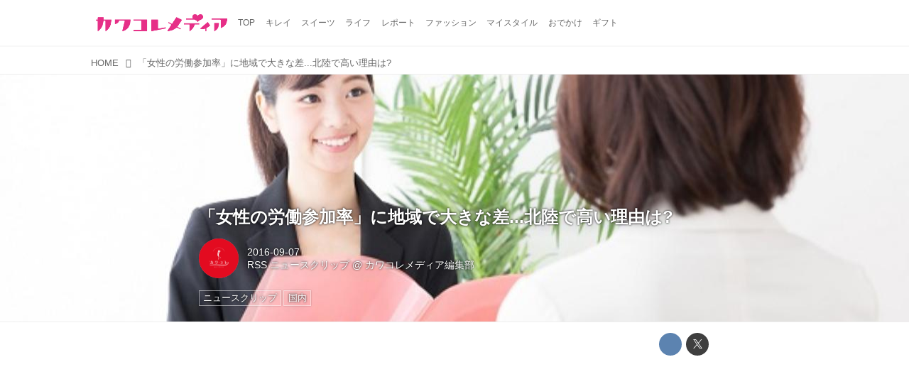

--- FILE ---
content_type: text/html; charset=utf-8
request_url: https://media.kawa-colle.jp/_ct/16992435
body_size: 13797
content:
<!DOCTYPE html>
<html lang="ja">
<head>

<meta charset="utf-8">
<meta http-equiv="X-UA-Compatible" content="IE=Edge">
<meta name="viewport" content="width=device-width, initial-scale=1">
<meta name="format-detection" content="telephone=no">
<link rel="shortcut icon" href="https://d1uzk9o9cg136f.cloudfront.net/f/portal/16777218/custom/2015/08/14/92a62fabe815fca0b9be6ad4a6e0390167d02d7e.png">
<link rel="apple-touch-icon" href="https://d1uzk9o9cg136f.cloudfront.net/f/portal/16777218/custom/2015/08/14/92a62fabe815fca0b9be6ad4a6e0390167d02d7e.png">
<link rel="alternate" type="application/rss+xml" href="https://media.kawa-colle.jp/_rss/rss20.xml" title="カワコレメディア - RSS Feed" />









<title>「女性の労働参加率」に地域で大きな差...北陸で高い理由は? - カワコレメディア</title>

<meta name="description" content="「女性の労働参加率」に地域で大きな差…北陸で高い理由は？

女性の労働参加率に地域で大きな差があることが分かった。 女性の労働参加率が高いのは「北陸」 内閣府は「地域の経済2016」の中で、15歳~64歳の女性の労働参加率を都道府県別に示した。 それによると、女性が労働に参加している割合が最も高いのは「福井県」(76%)。次いで「富山県」(74.1%)、「鳥取県」(74%)だった。 1位と最下位に15.3%の差 一方、「奈良県」(60.7%)、「兵庫県」(63.2%)、「大阪府」(64.1%)が下位に。 上位5県と下位5県の労働参加率の平均値の差は8%。最も労働参加率が高い県と低い県の差は15.3%あることが分かった なぜ地域で差? なぜ、女性の労働参加率に地域差が出ているのだろうか? 地域 [...]
irorio.jp">







<link rel="canonical" href="https://media.kawa-colle.jp/_ct/16992435">
<link rel="amphtml" href="https://media.kawa-colle.jp/_amp/_ct/16992435">

<meta http-equiv="Last-Modified" content="Wed, 07 Sep 2016 17:40:56 +0900">





<!-- Piwik -->

<script id="script-piwik-setting">
window._piwik = {
	'BASE':'https://acs01.rvlvr.co/piwik/',
	'trackers':{
		'173':null,
		'175':null,
	},
	'pageview':null,
	'event':null,
}
</script>


<script src="/static/dinoportal/js/piwikutil.js" async defer></script>





<noscript>
<img src="https://acs01.rvlvr.co/piwik/piwik.php?idsite=175&rec=1&url=https%3A//media.kawa-colle.jp/_ct/16992435" style="border:0;display:none" alt="" width=1 height=1>
<img src="https://acs01.rvlvr.co/piwik/piwik.php?idsite=173&rec=1&url=https%3A//media.kawa-colle.jp/_ct/16992435" style="border:0;display:none" alt="" width=1 height=1>

</noscript>

<!-- End Piwik Tracking Code -->
<!-- /page.PIWIK_BASE_URL, /is_preview -->





<meta name="twitter:widgets:csp" content="on">
<meta name="twitter:card" content="summary_large_image">
<meta property="og:type" content="article">
<meta property="og:url" content="https://media.kawa-colle.jp/_ct/16992435">

<meta property="og:title" content="「女性の労働参加率」に地域で大きな差...北陸で高い理由は? - カワコレメディア">



<meta property="og:image" content="https://d1uzk9o9cg136f.cloudfront.net/f/16781706/rc/2016/09/07/3e3b1fefa7bd31ae01b78e4c61e29b637978af17_large.jpg">
<meta property="og:image:width" content="640">
<meta property="og:image:height" content="426">


<meta property="og:description" content="「女性の労働参加率」に地域で大きな差…北陸で高い理由は？

女性の労働参加率に地域で大きな差があることが分かった。 女性の労働参加率が高いのは「北陸」 内閣府は「地域の経済2016」の中で、15歳~64歳の女性の労働参加率を都道府県別に示した。 それによると、女性が労働に参加している割合が最も高いのは「福井県」(76%)。次いで「富山県」(74.1%)、「鳥取県」(74%)だった。 1位と最下位に15.3%の差 一方、「奈良県」(60.7%)、「兵庫県」(63.2%)、「大阪府」(64.1%)が下位に。 上位5県と下位5県の労働参加率の平均値の差は8%。最も労働参加率が高い県と低い県の差は15.3%あることが分かった なぜ地域で差? なぜ、女性の労働参加率に地域差が出ているのだろうか? 地域 [...]
irorio.jp">






<link rel="stylesheet" href="/static/lib/js/jquery-embedhelper.css?_=251225165549">


<link rel="preload" href="/static/lib/fontawesome-4/fonts/fontawesome-webfont.woff2?v=4.7.0" as="font" type="font/woff2" crossorigin>
<link rel="preload" href="/static/lib/ligaturesymbols-2/LigatureSymbols-2.11.ttf" as="font" type="font/ttf" crossorigin>

<script id="facebook-jssdk">/* hack: prevent fb sdk in body : proc by jquery-embedheler */</script>
<style id="style-prevent-animation">*,*:before,*:after{-webkit-transition:none!important;-moz-transition:none!important;transition:none!important;-webkit-animation:none!important;-moz-animation:none!important;animation:none!important}</style>


<link rel="stylesheet" href="/static/dinoportal/css/reset.css?251225165549">
<link rel="stylesheet" href="/static/dinoportal/css/common.css?251225165549">
<link rel="stylesheet" href="/static/dinoportal/css/common-not-amp.css?251225165549">
<link rel="stylesheet" href="/static/user-notify/user-notify.css?251225165549">
<link rel="stylesheet" href="/static/wf/css/article.css?251225165549">
<link rel="stylesheet" href="/static/wf/css/article-not-amp.css?251225165549">
<link rel="stylesheet" href="/static/dinoportal/css/print.css?251225165549" media="print">

<link rel="stylesheet" href="/static/lib/jquery-carousel/jquery-carousel.css?251225165549">
<link rel="stylesheet" href="/static/lib/jquery-carousel-2/jquery-carousel.css?251225165549">

<link href="/static/lib/ligaturesymbols-2/LigatureSymbols.min.css" rel="stylesheet" type="text/css">
<link href="/static/lib/ligaturesymbols-2/LigatureSymbols.min.css" rel="stylesheet" type="text/css">
<link href="/static/lib/rvlvr/rvlvr.css" rel="stylesheet">

<link rel="stylesheet" href="/static/dinoportal/custom/maxwidth.css?251225165549">


<!-- jquery migrate for develop -->
<script src="/static/lib/js/jquery-3.7.1.min.js"></script>
<script src="/static/lib/js/jquery-migrate-3.5.2.min.js"></script>	
<script src="/static/lib/js/jquery-migrate-enable.js"></script>

<script src="/static/lib/js/jquery-utils.js?251225165549"></script>




<script>$(function(){setTimeout(function(){$('#style-prevent-animation').remove();},1000)});</script>

<script>window._langrc={login:'ログイン',search:'検索'}</script>

<link rel="preload" href="https://fonts.gstatic.com/s/lobstertwo/v13/BngMUXZGTXPUvIoyV6yN5-fN5qU.woff2" as="font" type="font/woff2" crossorigin>

<link rel="stylesheet" href="/static/dinoportal/css/content.css?251225165549">
<link rel="stylesheet" href="/static/dinoportal/css/content-not-amp.css?251225165549">
<link rel="stylesheet" href="/static/dinoportal/css/content-paging.css?251225165549">
<link rel="stylesheet" href="/static/dinoportal/custom/content-sns-buttons-top-small.css?251225165549">
<link rel="stylesheet" media="print" onload="this.media='all'" href="/static/wf/css/article-votes.css?251225165549">
<link rel="stylesheet" media="print" onload="this.media='all'" href="/static/wf/css/article-carousel.css?251225165549">
<link rel="stylesheet" media="print" onload="this.media='all'" href="/static/wf/css/article-album.css?251225165549">
<link rel="stylesheet" media="print" onload="this.media='all'" href="/static/lib/js/tbl-md.css?251225165549">
<link rel="stylesheet" media="print" onload="this.media='all'" href="/static/wf/css/article-list.css?251225165549">
<link rel="stylesheet" media="print" onload="this.media='all'" href="/static/wf/css/article-lbox.css?251225165549">
<link rel="stylesheet" media="print" onload="this.media='all'" href="/static/wf/css/article-afls.css?251225165549">




<style>body:not(.ptluser-logined) .limited-more.init>span:after{content:'ログインして本文を読む'}.network-error>span:after,.limited-more.error>span:after{content:'通信エラーです' '\0a' 'しばらくして再読み込みしてください'}.album-link-title:empty::after{content:'アルバム'}.vote-result[data-content-cached-at-relative-unit="sec"]::before{content:attr(data-content-cached-at-relative-num)"秒前の集計結果"}.vote-result[data-content-cached-at-relative-unit="sec"][data-content-cached-at-num="1"]::before{content:attr(data-content-cached-at-relative-num)"秒前の集計結果"}.vote-result[data-content-cached-at-relative-unit="min"]::before{content:attr(data-content-cached-at-relative-num)"分前の集計結果"}.vote-result[data-content-cached-at-relative-unit="min"][data-content-cached-at-num="1"]::before{content:attr(data-content-cached-at-relative-num)"分前の集計結果"}.vote-result[data-content-cached-at-relative-unit="day"]::before{content:attr(data-content-cached-at-relative-num)"日前の集計結果"}.vote-result[data-content-cached-at-relative-unit="day"][data-content-cached-at-num="1"]::before{content:attr(data-content-cached-at-relative-num)"日前の集計結果"}</style>


<script id="script-acs-flags">
window._use_acs_content_dummy=false;
window._use_vpv_iframe=false;
</script>




<!-- custom css as less  -->


<style id="style-site-custom" type="text/less">
/* 各種色設定 (LESS記法) */

/**** imported colors.less ****/


@colors-base: #666; 
@colors-base-bg: white; 
@colors-base-box: @colors-base; 
@colors-base-box-bg: fade(@colors-base, 8%); 

@colors-header: @colors-base; 
@colors-header-bg: @colors-base-bg; 
@colors-header-menu: @colors-header; 
@colors-header-menu-bg: @colors-header-bg; 
@colors-header-menu-active: black; 
@colors-header-menu-active-bg: transparent; 
@colors-header-menu-active-mark: black; 
@colors-header-shadow: #eee; 

@colors-footer: @colors-base-box; 
@colors-footer-bg: @colors-base-box-bg; 

@colors-widget: @colors-base-box; 
@colors-widget-bg: @colors-base-box-bg; 
@colors-marble: @colors-widget; 
@colors-marble-bg: @colors-widget-bg; 
@colors-marblebar: @colors-base; 
@colors-marblebar-bg: @colors-base-bg; 


@colors-menufeed-title: black; 
@colors-contents-title: @colors-base; 
@colors-cards-bg: #eee; 

@colors-content-heading: @colors-base; 
@colors-content-heading-decoration: @colors-base; 
@colors-content-subheading: @colors-base; 
@colors-content-subheading-decoration: @colors-base; 
@colors-content-body-link: inherit; 
@colors-content-body-link-active: inherit; 
@colors-content-quote: @colors-base-box; 
@colors-content-quote-bg: @colors-base-box-bg; 
@colors-content-box: @colors-base-box; 
@colors-content-box-bg: @colors-base-box-bg; 


@colors-paging-current: @colors-base-box; 
@colors-paging-current-bg: @colors-base-box-bg; 


@colors-spiral-header: @colors-header; 
@colors-spiral-header-bg: @colors-header-bg; 
@colors-spiral-header-shadow: @colors-header-shadow;



@colors-btn: black;
@colors-btn-bg: #eee;
@colors-btn-border: #ccc;

@colors-btn-colored: white;
@colors-btn-colored-bg: hsl(359, 57%, 49%);
@colors-btn-colored-border: hsl(359, 57%, 49%);


@colors-tab-active: hsl(359, 57%, 49%);



body {
	color: @colors-base;
	background: @colors-base-bg;
}
.content-info {
	color: @colors-base;
}

*,*:after,*:before {
	border-color: fade(@colors-base, 50%);
}



#header-container,
.menu-overflowed > .container {
	color: @colors-header;
}
#header-bgs:after {
	border-bottom-color: @colors-header-shadow;
}


.spiral-header-container {
	color: @colors-spiral-header;
}
.spiral-header-bgs {
	border-bottom-color: @colors-spiral-header-shadow;
}




#header-menu {
	color: @colors-header-menu;
}

.menu-overflowed > .container {
	color: @colors-header-menu;
	background: @colors-header-menu-bg;
}

#header-bg {
	background: @colors-header-bg;
}
.spiral-header-bg {
	background: @colors-spiral-header-bg;
}
#header-menu-bg {
	background: @colors-header-menu-bg;
}


#header:not(.initialized) {
	background: @colors-header-bg;
}
@media (max-width:767px) {
	#header:not(.initialized) #header-menu {
		background: @colors-header-menu-bg;
	}
}

#header-menu > a:hover,
#header-menu > a.active {
	color: @colors-header-menu-active;
	background: @colors-header-menu-active-bg;
}
#header-menu > a:hover:after,
#header-menu > a.active:after {
	border-bottom-color: @colors-header-menu-active-mark;
}


#footer {
	color: @colors-footer;
	background: @colors-footer-bg;
}


.newsfeed-block-header h2 {
	color: @colors-menufeed-title;
}

#newsfeed .wfcontent .content-link .content-title {
	color: @colors-contents-title;
}


#newsfeed.newsfeed-all-display-type-photo,
#newsfeed.newsfeed-all-display-type-card {
	background: @colors-cards-bg;
}


body.page-ctstock #main > .content .content-summary a:not(.btn),
body.page-ctstock #main > .content .content-body-body a:not(.btn),
body.page-content #main > .content .content-summary a:not(.btn),
body.page-content #main > .content .content-body-body a:not(.btn) {
	color: @colors-content-body-link;
}
body.page-ctstock #main > .content .content-summary a:not(.btn):hover,
body.page-ctstock #main > .content .content-summary a:not(.btn):active,
body.page-ctstock #main > .content .content-body-body a:not(.btn):hover,
body.page-ctstock #main > .content .content-body-body a:not(.btn):active,
body.page-content #main > .content .content-summary a:not(.btn):hover,
body.page-content #main > .content .content-summary a:not(.btn):active,
body.page-content #main > .content .content-body-body a:not(.btn):hover,
body.page-content #main > .content .content-body-body a:not(.btn):active {
	color: @colors-content-body-link-active;
}

.article > .article-heading {
	color: @colors-content-heading;
	border-color: @colors-content-heading-decoration;
}
.article > .article-subheading {
	color: @colors-content-subheading;
	border-color: @colors-content-subheading-decoration;
}


.article > .quotebox {
	color: @colors-content-quote;
	background: @colors-content-quote-bg;
}
.article > p.box {
	color: @colors-content-box;
	background: @colors-content-box-bg;
}



body:not(.custom-sidebar-separate) .widgets,
body.custom-sidebar-separate .widgets > *,
#newsfeed .widget {
	color: @colors-widget;
	background: @colors-widget-bg;
}


#newsfeed .marble {
	color: @colors-marble;
	background: @colors-marble-bg;
}
#newsfeed .marblebar {
	color: @colors-marblebar;
	background: @colors-marblebar-bg;
}


.btn,
.btn:hover,
.btn:active,
a.btn,
a.btn:hover,
a.btn:active,
a.btn:visited,
button,
button:hover,
button:active,
input[type="button"], input[type="submit"], input[type="reset"],
input[type="button"]:hover, input[type="submit"]:hover, input[type="reset"]:hover,
input[type="button"]:active, input[type="submit"]:active, input[type="reset"]:active {
	color:@colors-btn;
	background:@colors-btn-bg;
	border:1px solid @colors-btn-border;
}

.btn-colored, .btn-colored:hover, .btn-colored:active,
.btn-colored[disabled], .btn-colored[disabled]:hover,
a.btn-colored, a.btn-colored:hover, a.btn-colored:active, a.btn-colored:visited,
a.btn-colored[disabled], a.btn-colored[disabled]:hover, a.btn-colored[disabled]:visited,
input[type="button"].btn-colored, input[type="button"].btn-colored:hover, input[type="button"].btn-colored:active,
button:not([type]):not(.btn-normal),
button[type="submit"]:not(.btn-normal), input[type="submit"]:not(.btn-normal),
button[type="submit"]:not(.btn-normal):hover, input[type="submit"]:not(.btn-normal):hover,
button[type="submit"]:not(.btn-normal):active, input[type="submit"]:not(.btn-normal):active {
	color:@colors-btn-colored;
	background:@colors-btn-colored-bg;
	border:1px solid @colors-btn-colored-border;
}

.nav-tabs > li.active > a,
.nav-tabs > li.active > a:hover,
.nav-tabs > li > a:hover {
	border-bottom-color:@colors-tab-active;
}
.nav-tabs > li > a:hover {
	border-bottom-color:fade(@colors-tab-active, 30%);
}


body.page-ctstock #main>.content .content-body-body a.content-paging-link.content-paging-link-current,
body.page-ctstock #main>.content .content-body-body a.content-paging-link:hover,
body.page-content #main>.content .content-body-body a.content-paging-link.content-paging-link-current,
body.page-content #main>.content .content-body-body a.content-paging-link:hover {
	color: @colors-paging-current;
	background: @colors-paging-current-bg;
	border-color: @colors-paging-current;
}


/**** end of imported colors.less ****/


@colors-header-menu-active-mark:#e2297c; /* アクティブヘッダメニュー(下線) */
/**** ヘッダメニューを常にモバイルと同じにする ****/

/**** imported header-menu-always-mobile.css ****/



@media (min-width:768px) {
	#main {
		padding-top:105px; 
		
	}
	
	.spiral-header-container,
	#header-container {
		font-size:14px;
		height:auto;
	}
	
	#header.slide-up #header-container {
		
	}
	
	#header-menu {
		font-size:90%;
	}
	
	#header-menu {
		-webkit-box-ordinal-group:3;
		-moz-box-ordinal-group:3;
		-ms-flex-order:3;
		-webkit-order:3;
		order:3;
		
		width:100%;
		padding-left:15px;
		padding-right:15px;
	}
	
	.spiral-header-defaults,
	#header-defaults {
		flex-wrap:wrap;
	}
	
	#header-menu > * {
		display:inline-block;
	}
	#header-menu {
		white-space: nowrap;
	}
	
	#header-menu > .menu-more {
		padding-left:10px;
		padding-right:10px;
	}
	
	#header-right {
		-webkit-box-ordinal-group:2;
		-moz-box-ordinal-group:2;
		-ms-flex-order:2;
		-webkit-order:2;
		order:2;
	}
	
	
	#header-menu > a,
	#header-menu > span {
		padding:12px;
		padding-bottom:10px;
		height:auto;
	}
	
	#header-menu-bg {
		background:@colors-header-bg;
	}
}


/**** end of imported header-menu-always-mobile.css ****/



@colors-widget-bg: #fff; /* ウィジェット(背景) */

body:not(.custom-sidebar-separate) .widgets, body.custom-sidebar-separate .widgets > *, #newsfeed .widget {
  background: #fff;
}




/* ロゴ寄せ調整 */
@media (min-width:768px) { /* PCのみ */
  #header-title a { padding-left:10px; } /* 左10px空け */
}
@media (max-width:767px) { /* スマホのみ */
  #header-title a { padding-left:10px; } /* 左20px空け */
}

p{
	margin: 4px 0 8px 0;
	line-height: 1.7;
}

/* 見出し */
.article > .article-heading:before {
	color: #FC0085;
	font-family:FontAwesome; /* 端末フォントの影響をなくすためFontAwesomeで */
	content:'\f004'; /* fa-heart */
	display:inline-block;
	position:relative;
	font-size:140%;
	width:1em;
	margin-right:-1em;
	left:-1.4em;
	vertical-align:middle;

}
.article > .article-heading {
	line-height: 1.3;
/*
	padding-left: 1.5em;
*/
	padding-left:2em;

	padding-bottom: 8px;
	border-bottom: dashed 1px #FC0085;
	border-left: none;
}
.widgets {
    padding: 15px;
}



.ct-ad-wrap {
	margin: 40px 0;
	padding: 0 16px;
}
.ct-ad-wrap > .flex-container > .flex-item {
	width: 300px;
	height: 250px;
}

@media (max-width: 767px) {
	.ct-ad-wrap {
	margin: 40px -15px;
	}
	.ct-ad-wrap > .flex-container > .flex-item {
	margin: 0 auto;
	}
	.ct-ad-wrap > .flex-container > .flex-item:nth-child(1) {
	margin: 0 auto 40px;
	}
}

/*** spiral ***/
.inserted-spiral .spiral-contents-container {
	padding-right: 0;
	max-width: 720px;
}
.spiral-header-defaults,
.inserted-spiral .spiral-contents-container .widgets {
	display: none;
}


/* サムネイルのサイズ調整 */
.content-leading.flex-item {
	width: 30%;
}
.content-leading.flex-item + .flex-item {
	width: 70%;
}

.widget-content-leading {
	width: 40%;
	padding-right: 10px;
	position: relative;
}

.widget-content-text {
width: 60%;
}
.content-leading .img-wrap:before,
.widget-content-leading .img-wrap:before {
	padding-top: 75%;
}

@media (min-width:768px) {
	.content-region .widget-content {
		margin: 15px 0 0 0 !important;
		width: 49%;
	}
	.content-region .widget-content:nth-child(even){
		margin-left: 2% !important;
	}
}
@media (max-width:768px) {
	.newsfeed-block.newsfeed-all-display-type-list .wfcontent:first-child {
	margin-bottom: 0!important;
	}
	#newsfeed .wfcontent .content-body {
	font-size: 90%;
	}
	.content-leading.flex-item,
	.newsfeed-block.newsfeed-all-display-type-list .wfcontent.not-has-display-type .content-leading.flex-item,
	.widget-content-leading {
	width: 32%;
	}
	.content-leading.flex-item + .flex-item,
	.widget-content-text {
	width: 68%;
	}
	#newsfeed .wfcontent .content-link {
	font-size: 90%;
	}
	.widget-content-title {
	font-size: 75%;
	font-weight: normal;
	}
	#newsfeed .widget {
	background: #fff;
	padding: 20px 8px;
	margin: 0;
	}
	.content-region .widget-content + .widget-content {
		margin-top: 8px !important;
	}
	.newsfeed-block .wfcontent .content-info {
		margin-bottom: 2em;
	}
}

<!-- 広告コンテナ --> <div class="ct-ad-wrap"> <div class="flex-container"> <div class="flex-item"> <!-- AdSense広告ユニット 300x250 --> <ins class="adsbygoogle" style="display:inline-block;width:300px;height:250px" data-ad-client="ca-pub-8794041954644281" data-ad-slot="9818984239"></ins> <script> (adsbygoogle = window.adsbygoogle || []).push({}); </script> </div> </div> </div>

</style>
<script>
<!--
/* custom css */
(function(d, s){
	var m, rx = /^@(import|requirejs:)\s+(\((css|less)\))?\s*(url\()?('|"|)(.+?)\5(\))?;/gm;
	var scripts = {};
	var bc = [], hd = d.getElementsByTagName('head')[0];
	function procCustomLess(custom_css) {
		custom_css =
			custom_css
				.replace(/\/\*([\S\s]*?)\*\//mg, '')
				.replace(/\/\/.*$/g, '');
		// console.log('custom_css:\n' + custom_css);
		while (m = rx.exec(custom_css)) {
			var cmd = m[1], arg = m[6];
			if (arg.indexOf('/static/dinoportal/custom/') != 0) {
				continue;
			}
			console.log('custom css:cmd=' + cmd + ',arg=' + arg);
			({
				'import': function(arg, m){
					m = arg.match(/^.+\/([^\/]*)\.(css|less)$/);
					if (m) {
						bc.push('custom-' + m[1]);
					}
				},
				'requirejs:': function(arg, m){
					m = arg.match(/^.+\/([^\/]*)\.(js)$/);
					if (m) {
						// $('<'+'script src='+m[2]+'></'+'script>').appendTo('body');
						s = d.createElement('script');
						s.src = arg;
						hd.appendChild(s);
					}
				},
			}[cmd]||(function(){}))(arg);
		}
	}
	function procCustomLessImported(custom_css){
		// chrome 101 workaround #4302 / server side import css,less
		var m, rx2 = /\*\*\* imported ((\S+)\.(less|css)) \*\*\*/gm;
		while (m = rx2.exec(custom_css)) {
			console.log('custom css server imported:' + m[1])
			bc.push('custom-' + m[2]);
		}
	}
	var custom_css = (d.getElementById('style-site-custom')||{}).innerHTML;
	custom_css && procCustomLess(custom_css);
	custom_css && procCustomLessImported(custom_css);
	custom_css = (d.getElementById('style-path-custom')||{}).innerHTML;
	custom_css && procCustomLess(custom_css);
	custom_css && procCustomLessImported(custom_css);
	$(function(){
		d.body.className = d.body.className + ' ' + bc.join(' ');
		$(document).trigger('loadcustoms');
		window._customized = {};
		$.each(bc, function(i, v){
			var vname = v.replace(/custom-/, '').replace(/-/g, '_');
			window._customized[vname] = true;
		});
		console.log('body.' + bc.join('.'));
		console.log('window._customized', window._customized);
	});
})(document);
/*  less */
window.less = { env:'development', errorReporting:'console', dumpLineNumbers: "comments", logLevel:2, compress:false, javascriptEnabled:true };

(function(){
	var ls = document.getElementById('style-site-custom'),
		ls_txt = ls.textContent.replace(
			/^\/\*\*\* external import: (.+) \*\*\*\//gm, function(a, href){
				var ln = document.createElement('link');
				ln.setAttribute('data-from-customcss', '1');
				ln.rel = 'stylesheet';
				ln.href = href;
				ls.parentNode.insertBefore(ln, ls);
				console.log('custom css: inserted external link[rel="stylesheet"]', ln);
				return '/* replaced */';
			});
})();

(function(s){
	if (window.navigator.userAgent.match(/msie (7|8|9|10)/i)) {
		s.src = '/static/lib/less/less.min.js?_=251225165549';
	} else {
		s.src = '/static/lib/less-4.1.2/less.min.js?_=251225165549';
	}
	document.head.appendChild(s);
})(document.createElement('script'));

/*  */
// ' -->
</script>



<!-- end of custom css -->

<style id="style-spaceless-init">.spaceless > * { float:left; }</style>

<!-- acs --><!-- Google tag (gtag.js) -->
<script async src="https://www.googletagmanager.com/gtag/js?id=G-ZMC5Z3QS7K"></script>
<script>
  window.dataLayer = window.dataLayer || [];
  function gtag(){dataLayer.push(arguments);}
  gtag('js', new Date());

  gtag('config', 'G-ZMC5Z3QS7K');
</script><!-- /acs -->

</head>
<body class="page-content page-content-16992435 " data-hashscroll-margin="return 8 + $('#header-menu').height() + $('#header-container').height()">







<div id="left-menu">
	<div id="left-menu-container">
		<ul class="menu vertical">
			<li class="menu-item" id="left-menu-font-expander"><a class="font-expander" href="#"></a></li>
			<li class="divider"></li>
			<li id="left-menu-home" class="menu-item active"><a href="https://media.kawa-colle.jp"><i class="fa fa-home fa-fw"></i> ホーム</a></li>
					
		<li class="menu-item ">
			
			
			
			<a class="menu-page" href="/about"><i class="fa fa-heart fa-fw"></i> カワコレメディアとは</a>
			
			
			
			
			
			
			
			
		</li>
		
		<li class="menu-item ">
			
			
			
			<a class="menu-page" href="/company"><i class="fa fa-user fa-fw"></i> 運営会社</a>
			
			
			
			
			
			
			
			
		</li>
		
		<li class="menu-item ">
			
			
			
			
			
			
			
			
			
			<a class="menu-officialusers" href="/_users"><i class="fa fa-pencil-square-o fa-fw"></i> カワコレ公認ライター</a>
			
			
		</li>
		
		<li class="menu-item ">
			
			
			
			<a class="menu-page" href="/release"><i class="fa fa-tags fa-fw"></i> プレスリリース及びサンプル送付について</a>
			
			
			
			
			
			
			
			
		</li>
		
		<li class="menu-item ">
			
			
			
			
			
			<a class="menu-contact" href="/contact"><i class="fa fa-envelope-o fa-fw"></i> お問い合わせ</a>
			
			
			
			
			
			
		</li>
		
		<li class="menu-item ">
			
			
			
			<a class="menu-page" href="/adino"><i class="fa fa-bullhorn fa-fw"></i> 広告掲載について</a>
			
			
			
			
			
			
			
			
		</li>
		
		<li class="menu-item ">
			
			
			
			
			
			<a class="menu-contact" href="/entry"><i class="fa fa-envelope-o fa-fw"></i> 読者モデル／インフルエンサーを募集中</a>
			
			
			
			
			
			
		</li>
		

		</ul>
	</div>
</div>

<div id="header">
	<div id="header-container">
		<div id="header-bgs"><div id="header-bg"></div><div id="header-menu-bg"></div></div>
		<div id="header-defaults" class="flex-container flex-mobile">

			<div id="header-title" class="flex-item flex-order-1 fillchild">
				<a href="https://media.kawa-colle.jp" class="centeringchild-v">
								
				<img src="https://d1uzk9o9cg136f.cloudfront.net/f/portal/16777218/rc/2015/02/05/eee14f6c21a8827a11d2fa870fa568eb01a7ea1d.png" srcset="https://d1uzk9o9cg136f.cloudfront.net/f/portal/16777218/rc/2015/02/05/eee14f6c21a8827a11d2fa870fa568eb01a7ea1d.png 1x
						,https://d1uzk9o9cg136f.cloudfront.net/f/portal/16777218/rc/2015/02/05/55f5eb067f112ea71c5c6cbf4680274486a3b9cf.png 2x
						,https://d1uzk9o9cg136f.cloudfront.net/f/portal/16777218/rc/2015/02/05/7cc3a173d0157719fe1ef452ccc46d7249f30a0c.png 3x
				" alt="カワコレメディア"
				>
				

				</a>
			</div>

			<div id="header-menu" class="flex-item flex-order-2 flexible spaceless flex-container flex-mobile justify-content-flex-start customized">
				<!-- free_box1 --><a href="/">
	<span>TOP</span>
</a>

<a href="/_tags/%E3%82%AD%E3%83%AC%E3%82%A4">
	<span>キレイ</span>
</a>

<a href="/_tags/%E3%82%B9%E3%82%A4%E3%83%BC%E3%83%84">
	<span>スイーツ</span>
</a>

<a href="/_tags/%E3%83%A9%E3%82%A4%E3%83%95">
	<span>ライフ</span>
</a>


<a href="/_tags/%E3%83%AC%E3%83%9D%E3%83%BC%E3%83%88">
	<span>レポート</span>
</a>


<a href="/_tags/%E3%83%A2%E3%83%BC%E3%83%89">
	<span>ファッション</span>
</a>

<a href="/_tags/マイスタイル">
	<span>マイスタイル</span>
</a>


<a href="/_tags/%E3%81%8A%E3%81%A7%E3%81%8B%E3%81%91">
	<span>おでかけ</span>
</a>


<a href="/_tags/%E3%82%AE%E3%83%95%E3%83%88">
	<span>ギフト</span>
</a>
				
			</div>
			<div id="header-right" class="flex-item flex-order-3 flex-center spaceless flex-container align-items-center wrap flex-mobile">
				<a id="search-icon" href="/_fq" class="flex-item">
					<i class="fa fa-search"></i>
				</a>
				




<a id="user-notifies-toggle" href="#"><i class="fa fa-info-circle"></i></a>

<div id="user-notifies">
	<div class="user-notifies-content">
		<div class="user-notifies-title">
			<span class="fa fa-info-circle"></span>
			<span id="user-notifies-close"><i class="fa fa-times"></i></span>
		</div>
		<div class="user-notify template" data-notify-updated="2000-01-01T09:00Z">
			<div class="user-notify-overview">
				<span class="user-notify-date">2000-01-01</span>
				<span class="user-notify-message">template</span>
			</div>
			<div class="user-notify-detail">
				<div class="user-notify-detail-content">template</div>
			</div>
		</div>
		<div class="user-notify-nothing">
			<div for-lang="ja">お知らせはありません</div>
			<div for-lang="en">No Notification</div>
		</div>
		
		
		
	</div>
</div>
<div class="user-notify-loaded"></div>

<script>(function(){var auto_clear_unread=false;var data={cookie_path:'/',notifies:[]};data.auto_clear_unread=auto_clear_unread;window._user_notifies=data;})();</script>



				
				
				
				<a id="menu-icon" href="#" class="flex-item"><i class="fa fa-bars"></i></a>
			</div>
		</div>
	</div>
</div>

<script src="/static/dinoportal/js/common-adjustheader.js?_=251225165549"></script>




<div id="main">


	
	
	
		

<div class="breadcrumbs"><ol itemscope
			itemtype="https://schema.org/BreadcrumbList"><li class="breadcrumb breadcrumb-top"
				data-breadcrumb-types="top"
				itemscope
				itemprop="itemListElement"
				itemtype="https://schema.org/ListItem"><a href="/" itemprop="item"><span itemprop="name">HOME</span></a><meta itemprop="position" content="1" /></li><li class="breadcrumb breadcrumb-current"
				data-breadcrumb-types="content"
				itemscope
				itemprop="itemListElement"
				itemtype="https://schema.org/ListItem"><a href="/_ct/16992435" itemprop="item"
					
				><span itemprop="name">「女性の労働参加率」に地域で大きな差...北陸で高い理由は?</span></a><meta itemprop="position" content="2" /></li></ol></div>

	
	
	
	<div id="common-header"><!-- Google Tag Manager (noscript) -->
<noscript><iframe src="https://www.googletagmanager.com/ns.html?id=GTM-PQX46GW"
height="0" width="0" style="display:none;visibility:hidden"></iframe></noscript>
<!-- End Google Tag Manager (noscript) -->

<!-- combined https://pagead2.googlesyndication.com/pagead/js/adsbygoogle.js?client=ca-pub-4817025246580201 -->
	 
 <!-- Google Tag Manager -->
<script>(function(w,d,s,l,i){w[l]=w[l]||[];w[l].push({'gtm.start':
new Date().getTime(),event:'gtm.js'});var f=d.getElementsByTagName(s)[0],
j=d.createElement(s),dl=l!='dataLayer'?'&l='+l:'';j.async=true;j.src=
'https://www.googletagmanager.com/gtm.js?id='+i+dl;f.parentNode.insertBefore(j,f);
})(window,document,'script','dataLayer','GTM-PG8753DB');</script>
<!-- End Google Tag Manager -->

<!--  <BODY></BODY>タグ内の最下位に記述をオススメします　ここから-->
    <script src="https://cdn.webpush.jp/js/pushone.js" charset="utf-8" data-bptoken="8920620088aa99fb329d16a0964806d642d77d161797f5637f698b7055324364"></script>
    <!-- ここまで --></div>
	
	






		<!-- cxenseparse_start -->
		<div
			
				id="content-16992435"
				data-content="16992435"
				
				
				data-title="「女性の労働参加率」に地域で大きな差...北陸で高い理由は? - カワコレメディア"
				data-title-only="「女性の労働参加率」に地域で大きな差...北陸で高い理由は?"
				
					data-href="https://media.kawa-colle.jp/_ct/16992435"
				
				data-pubdate="2016-09-07"
				data-pubdate-recent="-past"
				data-pubdate-at="2016-09-07T17:20:10+09:00"
				data-updated="2016-09-07"
				data-updated-recent="-past"
				data-updated-at="2016-09-07T17:40:56+09:00"
				
				data-content-cached-at="2026-01-22T15:27:12.742142+09:00"
				
				data-tags=" ニュースクリップ 国内 "
			
				class="content
					
					
					has-image
					
					
					
					"
			>
			
			
				

<div class="breadcrumbs"><ol itemscope
			itemtype="https://schema.org/BreadcrumbList"><li class="breadcrumb breadcrumb-top"
				data-breadcrumb-types="top"
				itemscope
				itemprop="itemListElement"
				itemtype="https://schema.org/ListItem"><a href="/" itemprop="item"><span itemprop="name">HOME</span></a><meta itemprop="position" content="1" /></li><li class="breadcrumb breadcrumb-current"
				data-breadcrumb-types="content"
				itemscope
				itemprop="itemListElement"
				itemtype="https://schema.org/ListItem"><a href="/_ct/16992435" itemprop="item"
					
				><span itemprop="name">「女性の労働参加率」に地域で大きな差...北陸で高い理由は?</span></a><meta itemprop="position" content="2" /></li></ol></div>

			
			
			
	<div class="content-cover has-image image-bg content-cover-style-normal"
			
			
			><div class="image-bg-blur"
		 data-bgimage-lazy="https://d1uzk9o9cg136f.cloudfront.net/f/16781706/rc/2016/09/07/3e3b1fefa7bd31ae01b78e4c61e29b637978af17_xlarge.jpg"	style="background-image:url(https://d1uzk9o9cg136f.cloudfront.net/f/16781706/rc/2016/09/07/3e3b1fefa7bd31ae01b78e4c61e29b637978af17_large.jpg#lz:xlarge); background-position:50% 50%;"
		><img src="https://d1uzk9o9cg136f.cloudfront.net/f/16781706/rc/2016/09/07/3e3b1fefa7bd31ae01b78e4c61e29b637978af17_large.jpg#lz:xlarge" class="image-covered" loading="lazy" data-src-lazy="https://d1uzk9o9cg136f.cloudfront.net/f/16781706/rc/2016/09/07/3e3b1fefa7bd31ae01b78e4c61e29b637978af17_xlarge.jpg"></div><div class="content-cover-over"><h1 class="content-title"><a href="https://media.kawa-colle.jp/_ct/16992435" target="_self">「女性の労働参加率」に地域で大きな差...北陸で高い理由は?</a></h1><div class="content-info flex-container flex-mobile"><div class="content-author-avater flex-item"><a href="/_users/16882111" class="content-author-image-link"><img class="content-author-image wf-colorscheme-dark" src="https://d1uzk9o9cg136f.cloudfront.net/f/16781706/avatar/2015/03/10/16882111/c8ceb14f91f0560df3b2542d419ec359348c0715_normal.jpg" /></a></div><div class="content-author-info flex-item flex-center flexible flex-container flex-mobile vertical flex-item-left"><div class="content-pubdate flex-item"><a href="https://media.kawa-colle.jp/_ct/16992435?" 
								target="_self"
								class=""
								 
							>2016-09-07</a></div><div class="flex-item" data-pubdate="2016-09-07"><a href="/_users/16882111" class="content-author-name">RSS ニュースクリップ</a><span class="content-author-site-wrap">
										@ <a href="/_sites/16781706" class="content-author-site">カワコレメディア編集部</a></span></div></div></div><div class="content-tags"><a class="content-tag"
								data-tag="ニュースクリップ"
								href="/_tags/%E3%83%8B%E3%83%A5%E3%83%BC%E3%82%B9%E3%82%AF%E3%83%AA%E3%83%83%E3%83%97"><span>ニュースクリップ</span></a><a class="content-tag"
								data-tag="国内"
								href="/_tags/%E5%9B%BD%E5%86%85"><span>国内</span></a></div></div></div>

			
			
			
			<div class="content-region">
				<div class="content-body">
				
				
				
				
				
				
				
				
<!-- shares: need FontAwesome 4.0+, jQuery
	https://media.kawa-colle.jp/_ct/16992435
	「女性の労働参加率」に地域で大きな差...北陸で高い理由は? - カワコレメディア
-->
<div class="sns-shares-simple sns-shares-content-top">
	<div class="sns-shares-simple-buttons" data-count="2" ><a rel="nofollow noopener"  class="sns-shares-facebook-simple" href="https://facebook.com/sharer/sharer.php?u=https%3A//media.kawa-colle.jp/_ct/16992435" target="_blank"><!-- facebook  --><i class="fa fa-facebook"></i><span><span>Facebook</span><span data-sharecount-facebook="https://media.kawa-colle.jp/_ct/16992435"></span></span></a><a rel="nofollow noopener"  class="sns-shares-x-simple" href="https://x.com/intent/post?url=https%3A//media.kawa-colle.jp/_ct/16992435&text=%E3%80%8C%E5%A5%B3%E6%80%A7%E3%81%AE%E5%8A%B4%E5%83%8D%E5%8F%82%E5%8A%A0%E7%8E%87%E3%80%8D%E3%81%AB%E5%9C%B0%E5%9F%9F%E3%81%A7%E5%A4%A7%E3%81%8D%E3%81%AA%E5%B7%AE...%E5%8C%97%E9%99%B8%E3%81%A7%E9%AB%98%E3%81%84%E7%90%86%E7%94%B1%E3%81%AF%3F%20-%20%E3%82%AB%E3%83%AF%E3%82%B3%E3%83%AC%E3%83%A1%E3%83%87%E3%82%A3%E3%82%A2" target="_blank"><!-- twitter, X --><i class="fa fa-x"></i><span><span></span><span data-sharecount-twitter="https://media.kawa-colle.jp/_ct/16992435"></span></span></a></div>
</div>

				
				
				
					
				
					
					<div class="content-body-body article">
				
				
					<figure class="from-import-rss"><div class="embed-box" data-embed=""><div class="embed-thumb" style="display:none"><img src="https://d1uzk9o9cg136f.cloudfront.net/f/16781706/rc/2016/09/07/3e3b1fefa7bd31ae01b78e4c61e29b637978af17_large.jpg" alt="画像1: 女性の労働参加率に地域で大きな差があることが分かった。 女性の労働参加率が高いのは「北陸」 内閣府は「地域の経済2016」の中で、15歳~64歳の女性の労働参加率を都道府県別に示した。 それによると、女性が労働に参加している割合が最も高いのは「福井県」(76%)。次いで「富山県」(74.1%)、「鳥取県」(74%)だった。 1位と最下位に15.3%の差 一方、「奈良県」(60.7%)、「兵庫県」(63.2%)、「大阪府」(64.1%)が下位に。 上位5県と下位5県の労働参加率の平均値の差は8%。最も労働参加率が高い県と低い県の差は15.3%あることが分かった なぜ地域で差? なぜ、女性の労働参加率に地域差が出ているのだろうか? 地域 [...] irorio.jp"></div><div class="embed"><span class="oembed oembed-rich" data-org-width="600"><img class="oembed-thumb" src="http://irorio.jp/wp-content/images/uploads/2016/09/Fotolia_115750780_Subscription_Monthly_M.jpg" style="display:none" alt="画像2: 女性の労働参加率に地域で大きな差があることが分かった。 女性の労働参加率が高いのは「北陸」 内閣府は「地域の経済2016」の中で、15歳~64歳の女性の労働参加率を都道府県別に示した。 それによると、女性が労働に参加している割合が最も高いのは「福井県」(76%)。次いで「富山県」(74.1%)、「鳥取県」(74%)だった。 1位と最下位に15.3%の差 一方、「奈良県」(60.7%)、「兵庫県」(63.2%)、「大阪府」(64.1%)が下位に。 上位5県と下位5県の労働参加率の平均値の差は8%。最も労働参加率が高い県と低い県の差は15.3%あることが分かった なぜ地域で差? なぜ、女性の労働参加率に地域差が出ているのだろうか? 地域 [...] irorio.jp"><blockquote class="wp-embedded-content"><a href="http://irorio.jp/nagasawamaki/20160907/349793/">「女性の労働参加率」に地域で大きな差…北陸で高い理由は？</a></blockquote><script type="text/javascript"><!--//--><![CDATA[//><!--
		!function(a,b){"use strict";function c(){if(!e){e=!0;var a,c,d,f,g=-1!==navigator.appVersion.indexOf("MSIE 10"),h=!!navigator.userAgent.match(/Trident.*rv:11\./),i=b.querySelectorAll("iframe.wp-embedded-content"),j=b.querySelectorAll("blockquote.wp-embedded-content");for(c=0;c<j.length;c++)j[c].style.display="none";for(c=0;c<i.length;c++)if(d=i[c],d.style.display="",!d.getAttribute("data-secret")){if(f=Math.random().toString(36).substr(2,10),d.src+="#?secret="+f,d.setAttribute("data-secret",f),g||h)a=d.cloneNode(!0),a.removeAttribute("security"),d.parentNode.replaceChild(a,d)}else;}}var d=!1,e=!1;if(b.querySelector)if(a.addEventListener)d=!0;if(a.wp=a.wp||{},!a.wp.receiveEmbedMessage)if(a.wp.receiveEmbedMessage=function(c){var d=c.data;if(d.secret||d.message||d.value)if(!/[^a-zA-Z0-9]/.test(d.secret)){var e,f,g,h,i,j=b.querySelectorAll('iframe[data-secret="'+d.secret+'"]'),k=b.querySelectorAll('blockquote[data-secret="'+d.secret+'"]');for(e=0;e<k.length;e++)k[e].style.display="none";for(e=0;e<j.length;e++)if(f=j[e],c.source===f.contentWindow){if(f.style.display="","height"===d.message){if(g=parseInt(d.value,10),g>1e3)g=1e3;else if(200>~~g)g=200;f.height=g}if("link"===d.message)if(h=b.createElement("a"),i=b.createElement("a"),h.href=f.getAttribute("src"),i.href=d.value,i.host===h.host)if(b.activeElement===f)a.top.location.href=d.value}else;}},d)a.addEventListener("message",a.wp.receiveEmbedMessage,!1),b.addEventListener("DOMContentLoaded",c,!1),a.addEventListener("load",c,!1)}(window,document);
//--><!]]></script><iframe sandbox="allow-scripts" security="restricted" src="http://irorio.jp/nagasawamaki/20160907/349793/embed/" width="600" height="338" title="埋め込まれた WordPress の投稿" frameborder="0" marginwidth="0" marginheight="0" scrolling="no" class="wp-embedded-content">http://irorio.jp/nagasawamaki/20160907/349793/embed/</iframe></span></div></div><figcaption><p>女性の労働参加率に地域で大きな差があることが分かった。 女性の労働参加率が高いのは「北陸」 内閣府は「地域の経済2016」の中で、15歳~64歳の女性の労働参加率を都道府県別に示した。 それによると、女性が労働に参加している割合が最も高いのは「福井県」(76%)。次いで「富山県」(74.1%)、「鳥取県」(74%)だった。 1位と最下位に15.3%の差 一方、「奈良県」(60.7%)、「兵庫県」(63.2%)、「大阪府」(64.1%)が下位に。 上位5県と下位5県の労働参加率の平均値の差は8%。最も労働参加率が高い県と低い県の差は15.3%あることが分かった なぜ地域で差? なぜ、女性の労働参加率に地域差が出ているのだろうか? 地域 [...]</p><cite><a href="http://irorio.jp/nagasawamaki/20160907/349793/">irorio.jp</a></cite></figcaption></figure>
				
					
					</div>
					
				
				
				
				
				
				
				


	
				<div class="content-info flex-container flex-mobile">
				
					<div class="content-author-avater flex-item">
					
						
						<a href="/_users/16882111" class="content-author-image-link">
						
						
							<img class="content-author-image wf-colorscheme-dark" src="https://d1uzk9o9cg136f.cloudfront.net/f/16781706/avatar/2015/03/10/16882111/c8ceb14f91f0560df3b2542d419ec359348c0715_normal.jpg" />
						
						</a>
					
					</div>
				
					<div class="content-author-info flex-item flex-center flexible flex-container flex-mobile vertical flex-item-left">
						
						
						



						
						
						
						<div class="content-pubdate flex-item">
							
							<a href="https://media.kawa-colle.jp/_ct/16992435?" 
								target="_self"
								class=""
								 
							>2016-09-07</a>
							
						</div>
						
						
						<div class="flex-item" data-pubdate="2016-09-07">
							
								
									
										<a href="/_users/16882111" class="content-author-name">RSS ニュースクリップ</a>
										<span class="content-author-site-wrap">
										@ <a href="/_sites/16781706" class="content-author-site">カワコレメディア編集部</a>
										</span>
									
								
							
						</div>
						
						
						
					</div>
				</div>
	
				
				
				
				
				
				
				<div class="content-tags">
					
						<a class="content-tag"
								data-tag="ニュースクリップ"
								href="/_tags/%E3%83%8B%E3%83%A5%E3%83%BC%E3%82%B9%E3%82%AF%E3%83%AA%E3%83%83%E3%83%97"><span>ニュースクリップ</span></a><a class="content-tag"
								data-tag="国内"
								href="/_tags/%E5%9B%BD%E5%86%85"><span>国内</span></a>
					
				</div>
				

				
				
				
				
				
				
<!-- shares: need FontAwesome 4.0+, jQuery
	https://media.kawa-colle.jp/_ct/16992435
	「女性の労働参加率」に地域で大きな差...北陸で高い理由は? - カワコレメディア
-->
<div class="sns-shares-simple sns-shares-content-bottom">
	<div class="sns-shares-simple-buttons" data-count="2" ><a rel="nofollow noopener"  class="sns-shares-facebook-simple" href="https://facebook.com/sharer/sharer.php?u=https%3A//media.kawa-colle.jp/_ct/16992435" target="_blank"><!-- facebook  --><i class="fa fa-facebook"></i><span><span>Facebook</span><span data-sharecount-facebook="https://media.kawa-colle.jp/_ct/16992435"></span></span></a><a rel="nofollow noopener"  class="sns-shares-x-simple" href="https://x.com/intent/post?url=https%3A//media.kawa-colle.jp/_ct/16992435&text=%E3%80%8C%E5%A5%B3%E6%80%A7%E3%81%AE%E5%8A%B4%E5%83%8D%E5%8F%82%E5%8A%A0%E7%8E%87%E3%80%8D%E3%81%AB%E5%9C%B0%E5%9F%9F%E3%81%A7%E5%A4%A7%E3%81%8D%E3%81%AA%E5%B7%AE...%E5%8C%97%E9%99%B8%E3%81%A7%E9%AB%98%E3%81%84%E7%90%86%E7%94%B1%E3%81%AF%3F%20-%20%E3%82%AB%E3%83%AF%E3%82%B3%E3%83%AC%E3%83%A1%E3%83%87%E3%82%A3%E3%82%A2" target="_blank"><!-- twitter, X --><i class="fa fa-x"></i><span><span></span><span data-sharecount-twitter="https://media.kawa-colle.jp/_ct/16992435"></span></span></a></div>
</div>

				
				</div>
				
				<div class="widgets">
					



			
			
			
			
			

			
			
			
			
			
				
				<!-- ptlcache created widgets_related S 16777218:ja:0:3:16992435 -->
				<div class="widget widget-related">
					<h3><span>関連記事</span></h3>
					<ul>
						

					<li class="widget-content with-author-info with-author-site flex-container flex-mobile inline-flex " data-content="17239186" data-tags=" フォトジェニック おでかけ ニュースクリップ " data-related-type="special-longest" data-related-tag="ニュースクリップ" data-author-name="メディアライター Yuki Katagiri" data-author-site="カワコレメディア編集部">


						<div class="widget-content-leading flex-item">
							<a href="https://media.kawa-colle.jp/_ct/17239186?fr=wg&ct=rel"
							class="img-wrap  "
							style="background-image:url(https://d1uzk9o9cg136f.cloudfront.net/f/16781160/rc/2018/12/27/dde068f8f460a1b46376091f48d0a085b27de1d2_small.jpg)"
							
							
							data-cover-via-text="www.ana.co.jp"
							>
								<img src="https://d1uzk9o9cg136f.cloudfront.net/f/16781160/rc/2018/12/27/dde068f8f460a1b46376091f48d0a085b27de1d2_small.jpg" style="visibility:hidden;">
							</a>
						</div>
						
						<div class="widget-content-text flex-item">
							<a href="https://media.kawa-colle.jp/_ct/17239186?fr=wg&ct=rel"
								class="widget-content-link  "
								
								
							>
								
								<div class="widget-content-title">音楽・芸術に溢れた“感動の都”を巡る！ウィーン線新規開設記念動画に注目</div>
								
							
								
								<div class="widget-content-author">メディアライター Yuki Katagiri
									
									<span class="widget-content-author-site-wrap">@ カワコレメディア編集部</span>
									
								</div>
								
							
							</a>
						</div>

 

					<li class="widget-content with-author-info with-author-site flex-container flex-mobile inline-flex " data-content="17239153" data-tags=" ライフ カルチャー エントリー ニュースクリップ " data-related-type="special-longest" data-related-tag="ニュースクリップ" data-author-name="メディアライター Yuki Katagiri" data-author-site="カワコレメディア編集部">


						<div class="widget-content-leading flex-item">
							<a href="https://media.kawa-colle.jp/_ct/17239153?fr=wg&ct=rel"
							class="img-wrap  "
							style="background-image:url(https://d1uzk9o9cg136f.cloudfront.net/f/16781160/rc/2018/12/26/4ca8f906c523bf7d6ae348304f9b9c9e89e26a5e_small.jpg)"
							
							
							data-cover-via-text="www.amazon.co.jp"
							>
								<img src="https://d1uzk9o9cg136f.cloudfront.net/f/16781160/rc/2018/12/26/4ca8f906c523bf7d6ae348304f9b9c9e89e26a5e_small.jpg" style="visibility:hidden;">
							</a>
						</div>
						
						<div class="widget-content-text flex-item">
							<a href="https://media.kawa-colle.jp/_ct/17239153?fr=wg&ct=rel"
								class="widget-content-link  "
								
								
							>
								
								<div class="widget-content-title">2018年ブランドローンチ記念 たばこライフスタイルブランド jouz から「祝い」をテーマにしたデザインが限定発売</div>
								
							
								
								<div class="widget-content-author">メディアライター Yuki Katagiri
									
									<span class="widget-content-author-site-wrap">@ カワコレメディア編集部</span>
									
								</div>
								
							
							</a>
						</div>

 

					<li class="widget-content with-author-info with-author-site flex-container flex-mobile inline-flex " data-content="17235380" data-tags=" ライフ おでかけ カルチャー ニュースクリップ " data-related-type="special-longest" data-related-tag="ニュースクリップ" data-author-name="メディアライター Yuki Katagiri" data-author-site="カワコレメディア編集部">


						<div class="widget-content-leading flex-item">
							<a href="https://media.kawa-colle.jp/_ct/17235380?fr=wg&ct=rel"
							class="img-wrap  "
							style="background-image:url(https://d1uzk9o9cg136f.cloudfront.net/f/16781160/rc/2018/12/12/fb3ad787cc1e6caa5c20972277cbda15782cc7ef_small.jpg)"
							
							
							
							>
								<img src="https://d1uzk9o9cg136f.cloudfront.net/f/16781160/rc/2018/12/12/fb3ad787cc1e6caa5c20972277cbda15782cc7ef_small.jpg" style="visibility:hidden;">
							</a>
						</div>
						
						<div class="widget-content-text flex-item">
							<a href="https://media.kawa-colle.jp/_ct/17235380?fr=wg&ct=rel"
								class="widget-content-link  "
								
								
							>
								
								<div class="widget-content-title">一度食べたらクセになる！ガストの「トリュフ放題」フェアで高級食材の魅力を堪能しよう</div>
								
							
								
								<div class="widget-content-author">メディアライター Yuki Katagiri
									
									<span class="widget-content-author-site-wrap">@ カワコレメディア編集部</span>
									
								</div>
								
							
							</a>
						</div>

 

					<li class="widget-content with-author-info with-author-site flex-container flex-mobile inline-flex " data-content="17228206" data-tags=" ライフ レポート ミューズ カルチャー コラム ニュースクリップ " data-related-type="special-longest" data-related-tag="ニュースクリップ" data-author-name="メディアライター Yuki Katagiri" data-author-site="カワコレメディア編集部">


						<div class="widget-content-leading flex-item">
							<a href="https://media.kawa-colle.jp/_ct/17228206?fr=wg&ct=rel"
							class="img-wrap  "
							style="background-image:url(https://d1uzk9o9cg136f.cloudfront.net/f/16781160/rc/2018/11/15/ad0f5a94920323a038d0a590bb3a03fbd0018860_small.jpg)"
							
							
							
							>
								<img src="https://d1uzk9o9cg136f.cloudfront.net/f/16781160/rc/2018/11/15/ad0f5a94920323a038d0a590bb3a03fbd0018860_small.jpg" style="visibility:hidden;" loading="lazy">
							</a>
						</div>
						
						<div class="widget-content-text flex-item">
							<a href="https://media.kawa-colle.jp/_ct/17228206?fr=wg&ct=rel"
								class="widget-content-link  "
								
								
							>
								
								<div class="widget-content-title">いつかは「バガブービー」！憧れのベビーカーブランドから待望の新アイテム登場</div>
								
							
								
								<div class="widget-content-author">メディアライター Yuki Katagiri
									
									<span class="widget-content-author-site-wrap">@ カワコレメディア編集部</span>
									
								</div>
								
							
							</a>
						</div>

 
					</ul>
				</div>
				<!-- end ptlcache -->
				
			
			
			
			
			
<!-- /is_preview -->

				</div>
				
			</div>
			<div class="content-spacer">
				<a href="#main"><i class="fa fa-chevron-up"></i></a>
			</div>
				
			
		</div>
		<!-- cxenseparse_end -->










</div>



<div id="footer"><div id="footer-container">
<!--
<div style="text-align:center;font-size:80%;opacity:0.6;padding:15px;">
Copyright © 2025 SEM Agency,Inc.& Revolver,Inc.<br>
All Rights Reserved.
</div>

<div style="text-align:center;font-size:80%;opacity:0.6;padding:15px;">
Powered by and Operated by Revolver Platisher<br>
</div>
-->

	<div id="footer-system">
		
		<div id="footer-copyright">
			&copy; 2014-
			株式会社SEMエージェンシー | モデル登録サイト『カワコレ』
			
			All rights reserved.
		</div>
		<div id="footer-dnosign">
		Built on <a rel="noopener" href="https://revolver.co.jp/" target="_blank">the dino platform</a>.
		</div>
	</div>

</div></div>





<div id="nativeadinfo" class="nativeadinfo">
	<div class="nativeadinfo-container">
		<p>This article is a sponsored article by <br />'<span id="id_advertiser_title"></span>'.</p>
		<!-- p>For more information, <br />please visit <a style="text-decoration:underline;" href="https://revolver.co.jp/" target="_blank">our native advertising policy</a>.</p -->
	</div>
</div>

<script src="https://pagead2.googlesyndication.com/pagead/js/adsbygoogle.js?client=ca-pub-4817025246580201" async data-combined-async="1"></script>

<div style="display:none;">
<script>
var STATIC_URL = '/static/dinoportal/';
var USE_SERVERSIDE_NATIVEAD_INFEED = false;
</script>

<script src="/static/lib/js/modernizr-2.6.2.min.js"></script>
<script src="/static/lib/js/jquery.json-2.3.js"></script>
<script src="/static/lib/js/jquery.json-2.3.js"></script>
<script src="/static/lib/js/jquery-form.js?251225165549"></script>
<script src="/static/lib/js/jquery-ratiobox.js?251225165549"></script>

<script src="/static/lib/jquery-carousel/jquery-carousel.js?251225165549"></script>
<script src="/static/lib/jquery-carousel-2/jquery-carousel.js?251225165549"></script>

<script src="/static/lib/js/jquery-onscrolledintoview.js?251225165549"></script>
<script src="/static/lib/js/jquery-embedhelper.js?_=251225165549"></script>
<script src="/static/lib/js/jquery-autoplay-onscroll.js?251225165549"></script>




<script src="/static/lib/js/enquire.js"></script>
<script src="/static/dinoportal/js/common.js?251225165549"></script>

<script src="/static/dinoportal/js/signup-tenant.js?251225165549"></script>

<script src="/static/lib/js/contact.js?251225165549"></script>
<script src="/static/user-notify/user-notify.js?251225165549"></script>







<script>
window._use_acs_content_dummy=false;
window._use_vpv_iframe=false;
</script>


<script src="/static/dinoportal/js/content.js?251225165549"></script>




<form style="display:none;" id="dummy-form-for-csrf"><input type="hidden" name="csrfmiddlewaretoken" value="nJGHiqjP9n6T5TJ5flLLvaQfpRL7EOsj0soMYmD5zlDYZdadpgehoygWQJpOdRlw"></form>
</div>





</body>
</html>

--- FILE ---
content_type: text/html; charset=utf-8
request_url: https://www.google.com/recaptcha/api2/aframe
body_size: 267
content:
<!DOCTYPE HTML><html><head><meta http-equiv="content-type" content="text/html; charset=UTF-8"></head><body><script nonce="6RYesnpeV_QlzvfmKz4iqA">/** Anti-fraud and anti-abuse applications only. See google.com/recaptcha */ try{var clients={'sodar':'https://pagead2.googlesyndication.com/pagead/sodar?'};window.addEventListener("message",function(a){try{if(a.source===window.parent){var b=JSON.parse(a.data);var c=clients[b['id']];if(c){var d=document.createElement('img');d.src=c+b['params']+'&rc='+(localStorage.getItem("rc::a")?sessionStorage.getItem("rc::b"):"");window.document.body.appendChild(d);sessionStorage.setItem("rc::e",parseInt(sessionStorage.getItem("rc::e")||0)+1);localStorage.setItem("rc::h",'1769063236791');}}}catch(b){}});window.parent.postMessage("_grecaptcha_ready", "*");}catch(b){}</script></body></html>